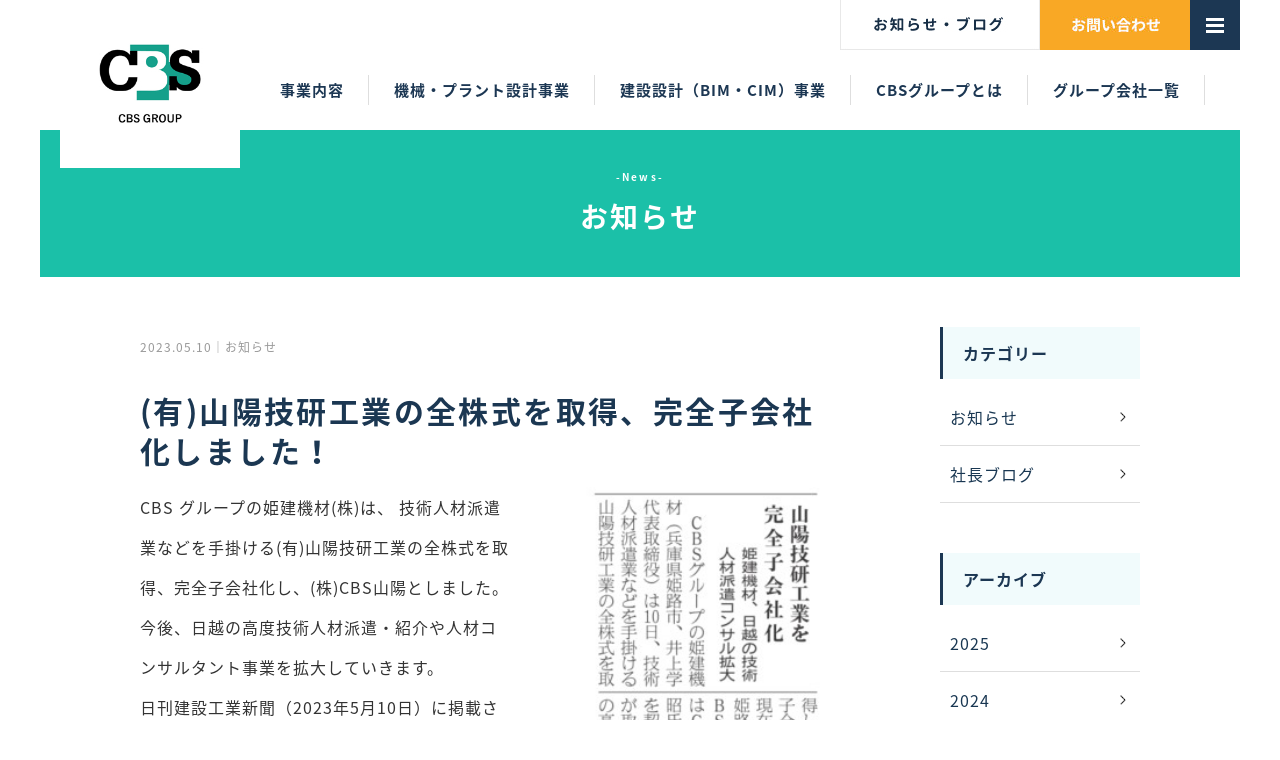

--- FILE ---
content_type: text/html; charset=UTF-8
request_url: https://www.kk-cbs.co.jp/news/2367/
body_size: 6696
content:
<!DOCTYPE html>
<html lang="ja">
<head>
<meta charset="UTF-8">
<meta http-equiv="X-UA-Compatible" content="IE=edge">
<meta name="viewport" content="width=device-width">
<title>(有)山陽技研工業の全株式を取得、完全子会社化しました！ ｜ CBSグループ | 機械設計 プラント設計</title>
<meta name="description" content="CBSグループは建設・機械エンジニアリング分野で30年以上の豊富な経験と実績を持ち、人材育成、蓄積技術の活用、技術開発のグローバル化を中心とした事業活動を展開しています。">
<meta name="keywords" content="設計,キャド,cad,建設,電気,機械,人材,技術,ベトナム,派遣,請負,CBS,グループ">
<link rel="shortcut icon" href="https://www.kk-cbs.co.jp/cbs-wp/wp-content/uploads/favicon.ico">
<link rel="apple-touch-icon" href="https://www.kk-cbs.co.jp/cbs-wp/wp-content/uploads/webclip.png">
<link href="https://fonts.googleapis.com/css?family=Noto+Sans+JP&display=swap" rel="stylesheet">
<link href="https://fonts.googleapis.com/css?family=Sawarabi+Mincho" rel="stylesheet">
<link rel="stylesheet" href="https://maxcdn.bootstrapcdn.com/font-awesome/4.7.0/css/font-awesome.min.css">
<link rel="stylesheet" href="https://www.kk-cbs.co.jp/cbs-wp/wp-content/themes/cbs/style.css">
<link rel="stylesheet" href="https://www.kk-cbs.co.jp/cbs-wp/wp-content/themes/cbs/css/drawer.min.css">
<script src="https://ajax.googleapis.com/ajax/libs/jquery/1.11.3/jquery.min.js"></script>
<link rel='dns-prefetch' href='//s.w.org' />
<link rel="alternate" type="application/rss+xml" title="CBSグループ | 機械設計 プラント設計 &raquo; (有)山陽技研工業の全株式を取得、完全子会社化しました！ のコメントのフィード" href="https://www.kk-cbs.co.jp/news/2367/feed/" />
		<script type="text/javascript">
			window._wpemojiSettings = {"baseUrl":"https:\/\/s.w.org\/images\/core\/emoji\/12.0.0-1\/72x72\/","ext":".png","svgUrl":"https:\/\/s.w.org\/images\/core\/emoji\/12.0.0-1\/svg\/","svgExt":".svg","source":{"concatemoji":"https:\/\/www.kk-cbs.co.jp\/cbs-wp\/wp-includes\/js\/wp-emoji-release.min.js?ver=5.3.20"}};
			!function(e,a,t){var n,r,o,i=a.createElement("canvas"),p=i.getContext&&i.getContext("2d");function s(e,t){var a=String.fromCharCode;p.clearRect(0,0,i.width,i.height),p.fillText(a.apply(this,e),0,0);e=i.toDataURL();return p.clearRect(0,0,i.width,i.height),p.fillText(a.apply(this,t),0,0),e===i.toDataURL()}function c(e){var t=a.createElement("script");t.src=e,t.defer=t.type="text/javascript",a.getElementsByTagName("head")[0].appendChild(t)}for(o=Array("flag","emoji"),t.supports={everything:!0,everythingExceptFlag:!0},r=0;r<o.length;r++)t.supports[o[r]]=function(e){if(!p||!p.fillText)return!1;switch(p.textBaseline="top",p.font="600 32px Arial",e){case"flag":return s([127987,65039,8205,9895,65039],[127987,65039,8203,9895,65039])?!1:!s([55356,56826,55356,56819],[55356,56826,8203,55356,56819])&&!s([55356,57332,56128,56423,56128,56418,56128,56421,56128,56430,56128,56423,56128,56447],[55356,57332,8203,56128,56423,8203,56128,56418,8203,56128,56421,8203,56128,56430,8203,56128,56423,8203,56128,56447]);case"emoji":return!s([55357,56424,55356,57342,8205,55358,56605,8205,55357,56424,55356,57340],[55357,56424,55356,57342,8203,55358,56605,8203,55357,56424,55356,57340])}return!1}(o[r]),t.supports.everything=t.supports.everything&&t.supports[o[r]],"flag"!==o[r]&&(t.supports.everythingExceptFlag=t.supports.everythingExceptFlag&&t.supports[o[r]]);t.supports.everythingExceptFlag=t.supports.everythingExceptFlag&&!t.supports.flag,t.DOMReady=!1,t.readyCallback=function(){t.DOMReady=!0},t.supports.everything||(n=function(){t.readyCallback()},a.addEventListener?(a.addEventListener("DOMContentLoaded",n,!1),e.addEventListener("load",n,!1)):(e.attachEvent("onload",n),a.attachEvent("onreadystatechange",function(){"complete"===a.readyState&&t.readyCallback()})),(n=t.source||{}).concatemoji?c(n.concatemoji):n.wpemoji&&n.twemoji&&(c(n.twemoji),c(n.wpemoji)))}(window,document,window._wpemojiSettings);
		</script>
		<style type="text/css">
img.wp-smiley,
img.emoji {
	display: inline !important;
	border: none !important;
	box-shadow: none !important;
	height: 1em !important;
	width: 1em !important;
	margin: 0 .07em !important;
	vertical-align: -0.1em !important;
	background: none !important;
	padding: 0 !important;
}
</style>
	<link rel='stylesheet' id='wp-block-library-css'  href='https://www.kk-cbs.co.jp/cbs-wp/wp-includes/css/dist/block-library/style.min.css?ver=5.3.20' type='text/css' media='all' />
<link rel='stylesheet' id='cptch_stylesheet-css'  href='https://www.kk-cbs.co.jp/cbs-wp/wp-content/plugins/captcha-bws/css/front_end_style.css?ver=5.0.8' type='text/css' media='all' />
<link rel='stylesheet' id='dashicons-css'  href='https://www.kk-cbs.co.jp/cbs-wp/wp-includes/css/dashicons.min.css?ver=5.3.20' type='text/css' media='all' />
<link rel='stylesheet' id='cptch_desktop_style-css'  href='https://www.kk-cbs.co.jp/cbs-wp/wp-content/plugins/captcha-bws/css/desktop_style.css?ver=5.0.8' type='text/css' media='all' />
<link rel='stylesheet' id='wp-pagenavi-css'  href='https://www.kk-cbs.co.jp/cbs-wp/wp-content/plugins/wp-pagenavi/pagenavi-css.css?ver=2.70' type='text/css' media='all' />
<link rel='https://api.w.org/' href='https://www.kk-cbs.co.jp/wp-json/' />
<link rel="EditURI" type="application/rsd+xml" title="RSD" href="https://www.kk-cbs.co.jp/cbs-wp/xmlrpc.php?rsd" />
<link rel="wlwmanifest" type="application/wlwmanifest+xml" href="https://www.kk-cbs.co.jp/cbs-wp/wp-includes/wlwmanifest.xml" /> 
<link rel='prev' title='『BIM Assy』が、日刊建設工業新聞に掲載されました！' href='https://www.kk-cbs.co.jp/news/2334/' />
<link rel='next' title='『BIM Assy』の 紹介動画を掲載しました！' href='https://www.kk-cbs.co.jp/news/2374/' />
<meta name="generator" content="WordPress 5.3.20" />
<link rel="canonical" href="https://www.kk-cbs.co.jp/news/2367/" />
<link rel='shortlink' href='https://www.kk-cbs.co.jp/?p=2367' />
<link rel="alternate" type="application/json+oembed" href="https://www.kk-cbs.co.jp/wp-json/oembed/1.0/embed?url=https%3A%2F%2Fwww.kk-cbs.co.jp%2Fnews%2F2367%2F" />
<link rel="alternate" type="text/xml+oembed" href="https://www.kk-cbs.co.jp/wp-json/oembed/1.0/embed?url=https%3A%2F%2Fwww.kk-cbs.co.jp%2Fnews%2F2367%2F&#038;format=xml" />



	
<!-- Google t?ag (gtag.js) -->
<script async src="https://www.googletagmanager.com/gtag/js?id=G-1HL7KP2NH3"></script>
<script>
  window.dataLayer = window.dataLayer || [];
  function gtag(){dataLayer.push(arguments);}
  gtag('js', new Date());

  gtag('config', 'G-1HL7KP2NH3');
</script>
	
	
</head>
<body class="post-template-default single single-post postid-2367 single-format-standard">
<div id="header">
  <p class="open-btn"><img src="/cbs-wp/wp-content/uploads/menu.png"></p>
  <p class="head_btn pc"><a href="/contact/"><img src="/cbs-wp/wp-content/uploads/head_btn.jpg"></a></p>
  <p class="head_btn02 pc"><a href="/information/"><img src="/cbs-wp/wp-content/uploads/head_btn02.jpg"></a></p>
  <ul id="dropmenu" class="pc">

    <li><a href="/business/">事業内容</a>
      <ul>
        <li><a href="/business/">事業概要</a></li>
		<li><a href="/business/machine/">機械設計（3D）事業</a></li>
		<li><a href="/business/architectural/">建設設計（BIM・CIM）事業</a></li>
		<li><a href="/business/construction/">ベトナム国内設計施工事業</a></li>
		<li><a href="/business/liaison/">ベトナムの高度技術人材事業</a></li>
		<li><a href="/business/rental/">建設仮設機材レンタル事業</a></li>
		<li><a href="/business/education/">ベトナム教育事業</a></li>
      </ul>
    </li>
    <li><a href="/business/machine/">機械・プラント設計事業</a>
    </li>
    <li><a href="/business/architectural/">建設設計（BIM・CIM）事業</a>
    </li>
    <li><a href="/group/">CBSグループとは</a>
      <ul>
        <li><a href="/group/">CBSグループとは</a></li>
        <li><a href="/group/philosophy/">理念・沿革</a></li>
        <li><a href="/group/organization/">組織体制</a></li>
        <li><a href="/group/member/">ADVISORY MEMBERS</a></li>
		<li><a href="/group/strengths/">CBSグループの強み</a>
      </ul>
    </li>
    <li><a href="#">グループ会社一覧</a>
      <ul>
        <li><a href="/himeken/">姫建機材株式会社</a></li>
		<li><a href="/cbs-japan/">株式会社CBS（CBSジャパン）</a></li>
		<li><a href="/cbs-vietnam/">株式会社CBSベトナム</a>
        <li><a href="/cielolab/">株式会社シー・ラボ</a></li>
        <li><a href="/yamase/">ヤマセエンジニアリング株式会社</a></li>
		<li><a href="/cbs-sanyo/">株式会社CBS山陽</a></li>
		<li><a href="/pixel/">株式会社Pixel</a></li>
      </ul>
    </li>
  </ul>
	<p class="head_logo"><a href="https://www.kk-cbs.co.jp/"><img src="/cbs-wp/wp-content/uploads/head_logo.jpg"></a></p>
</div>
<div class="drawer drawer--right">
	<nav class="drawer-nav" role="navigation">
	  <p class="close-btn"><a class="close-link" href="#"><img src="/cbs-wp/wp-content/uploads/close.png"></a></p>
	  <ul class="drawer-menu">
		<li><a class="drawer-menu-item" href="https://www.kk-cbs.co.jp/">HOME</a></li>
		<li><a class="drawer-menu-item" href="/business/">事業概要</a></li>
		<li><a class="drawer-menu-item" href="/business/machine/">機械設計（3D）・プラント設計事業</a></li>
		<li><a class="drawer-menu-item" href="/business/architectural/">建設設計（BIM・CIM）事業</a></li>
		<li><a class="drawer-menu-item" href="/business/construction/">ベトナム国内設計施工事業</a></li>
		<li><a class="drawer-menu-item" href="/business/liaison/">ベトナムコンサルティング事業</a></li>
		<li style="margin-bottom:16px"><a class="drawer-menu-item" href="/business/education/">ベトナム教育事業</a></li>
		<li><a class="drawer-menu-item" href="/business/rental/">建設仮設機材レンタル事業</a></li>
		  
		<li><a class="drawer-menu-item" href="/group/">CBSグループとは</a></li>
		<li style="margin-bottom:16px"><a class="drawer-menu-item" href="/group/strengths/">CBSグループの強み</a></li>

		<li><a class="drawer-menu-item" href="/himeken/">姫建機材株式会社</a></li>
		<li><a class="drawer-menu-item" href="/cbs-japan/">株式会社CBS（CBSジャパン）</a></li>
		<li><a class="drawer-menu-item" href="/cbs-vietnam/">株式会社CBSベトナム</a></li>
		<li><a class="drawer-menu-item" href="/cielolab/">株式会社シ－・ラボ</a></li>
		<li><a class="drawer-menu-item" href="/yamase/">ヤマセエンジニアリング株式会社</a></li>
		<li><a class="drawer-menu-item" href="/cbs-sanyo/">株式会社CBS山陽</a></li>
		<li style="margin-bottom:16px"><a class="drawer-menu-item" href="/pixel/" >株式会社Pixel</a></li>
		  
		<li><a class="drawer-menu-item" href="/contact/">お問い合わせ</a></li>
		<li><a class="drawer-menu-item" href="/information/">お知らせ・ブログ</a></li>
		<li><a class="drawer-menu-item" href="/policy/">プライバシーポリシー</a></li>
		<li><a class="drawer-menu-item close-link" href="#">×閉じる</a></li>
	  </ul>
	</nav>
</div><!--ここからタイトルエリア-->

<div id="title_area">
	<h2><span>-News-</span><br>
		お知らせ</h2>
</div>
<!--ここまでタイトルエリア--> 

<!--ここからメインエリア-->
<div id="area_main01">
	<div class="contents"> 
		<!--ここからお知らせメイン-->
		<div class="news_main">
			<div class="news_kiji">
								<p class="news_day">2023.05.10｜お知らせ</p>
				<h3>(有)山陽技研工業の全株式を取得、完全子会社化しました！</h3>
																	<p class="magazine_pic">
						<img width="252" height="858" src="https://www.kk-cbs.co.jp/cbs-wp/wp-content/uploads/アイキャッチCBS山陽記事.jpg" class="attachment-large size-large wp-post-image" alt="" srcset="https://www.kk-cbs.co.jp/cbs-wp/wp-content/uploads/アイキャッチCBS山陽記事.jpg 252w, https://www.kk-cbs.co.jp/cbs-wp/wp-content/uploads/アイキャッチCBS山陽記事-88x300.jpg 88w" sizes="(max-width: 252px) 100vw, 252px" />						</p>
															<div class="text01">
					<p>CBS グループの姫建機材(株)は、 技術人材派遣業などを手掛ける(有)山陽技研工業の全株式を取得、完全子会社化し、(株)CBS山陽としました。<br />
今後、日越の高度技術人材派遣・紹介や人材コンサルタント事業を拡大していきます。</p>
<p>日刊建設工業新聞（2023年5月10日）に掲載されました。</p>
<p><a href="https://www.kk-cbs.co.jp/cbs-wp/wp-content/uploads/CBS山陽IR（最終）.pdf" target="_blank" rel="noopener noreferrer">※ 発表内容はこちらです。</a></p>				</div>
								<p class="news_btn"><a href="https://www.kk-cbs.co.jp/cbs-wp/wp-content/uploads/日刊建設工業新聞_OK0000023051000301_08-1.pdf" target="_blank">PDFはこちら</a></p>
											</div>
			<ul class="pager">
				<li><a href="https://www.kk-cbs.co.jp/news/2334/" rel="prev">前の記事へ</a></li>
				<li><a href="https://www.kk-cbs.co.jp/news/2374/" rel="next">次の記事へ</a></li>
			</ul>
		</div>
		<!--ここまでお知らせメイン-->
		<!--ここからお知らせサイド-->
<div class="news_side">
	<p class="news_text01">カテゴリー</p>
	<ul class="news_menu">
		<li><a href="/information/">お知らせ</a></li>
		<li><a href="/blog/">社長ブログ</a></li>
	</ul>
	<p class="news_text01">アーカイブ</p>
	<ul class="news_menu">
			<li><a href='https://www.kk-cbs.co.jp/date/2025/'>2025</a></li>
	<li><a href='https://www.kk-cbs.co.jp/date/2024/'>2024</a></li>
	<li><a href='https://www.kk-cbs.co.jp/date/2023/'>2023</a></li>
	<li><a href='https://www.kk-cbs.co.jp/date/2022/'>2022</a></li>
	<li><a href='https://www.kk-cbs.co.jp/date/2021/'>2021</a></li>
	<li><a href='https://www.kk-cbs.co.jp/date/2020/'>2020</a></li>
	<li><a href='https://www.kk-cbs.co.jp/date/2019/'>2019</a></li>
	<li><a href='https://www.kk-cbs.co.jp/date/2018/'>2018</a></li>
	<li><a href='https://www.kk-cbs.co.jp/date/2017/'>2017</a></li>
	<li><a href='https://www.kk-cbs.co.jp/date/2016/'>2016</a></li>
	<li><a href='https://www.kk-cbs.co.jp/date/2015/'>2015</a></li>
	<li><a href='https://www.kk-cbs.co.jp/date/2014/'>2014</a></li>
	<li><a href='https://www.kk-cbs.co.jp/date/2013/'>2013</a></li>
	<li><a href='https://www.kk-cbs.co.jp/date/2012/'>2012</a></li>
	</ul>
	<p class="news_text01">最新記事</p>
			<div class="news_menu02">
		<a href="https://www.kk-cbs.co.jp/news/2737/"></a>
												<p class="news_menu02_day">2025.07.22｜お知らせ</p>
		<p class="news_menu02_text">2025年 ひょうごのキャリアフェア inベトナム @ホーチミン市工科大学</p>
	</div>
		<div class="news_menu02">
		<a href="https://www.kk-cbs.co.jp/news/2727/"></a>
												<p class="news_menu02_day">2025.07.22｜お知らせ</p>
		<p class="news_menu02_text">ホーチミン市工科大学キャリアフェア2025年 のご案内</p>
	</div>
		<div class="news_menu02">
		<a href="https://www.kk-cbs.co.jp/news/2511/"></a>
												<p class="news_menu02_day">2024.10.04｜お知らせ</p>
		<p class="news_menu02_text">ホーチミン市工科大学 キャリアフェア 2024年が開催されました！</p>
	</div>
		<div class="news_menu02">
		<a href="https://www.kk-cbs.co.jp/news/2497/"></a>
								<p class="news_menu02_pic">
			<img width="150" height="150" src="https://www.kk-cbs.co.jp/cbs-wp/wp-content/uploads/kanban500x360-150x150.jpg" class="attachment-thumbnail size-thumbnail wp-post-image" alt="" />			</p>
							<p class="news_menu02_day">2024.06.19｜お知らせ</p>
		<p class="news_menu02_text">ホーチミン市工科大学 キャリアフェア 2024年 のご案内です！</p>
	</div>
		<div class="news_menu02">
		<a href="https://www.kk-cbs.co.jp/news/2489/"></a>
								<p class="magazine_menu02_pic">
			<img width="1024" height="600" src="https://www.kk-cbs.co.jp/cbs-wp/wp-content/uploads/神戸新聞記事-1024x600.png" class="attachment-large size-large wp-post-image" alt="" srcset="https://www.kk-cbs.co.jp/cbs-wp/wp-content/uploads/神戸新聞記事-1024x600.png 1024w, https://www.kk-cbs.co.jp/cbs-wp/wp-content/uploads/神戸新聞記事-300x176.png 300w, https://www.kk-cbs.co.jp/cbs-wp/wp-content/uploads/神戸新聞記事-768x450.png 768w, https://www.kk-cbs.co.jp/cbs-wp/wp-content/uploads/神戸新聞記事.png 1399w" sizes="(max-width: 1024px) 100vw, 1024px" />			</p>
							<p class="news_menu02_day">2024.02.22｜お知らせ</p>
		<p class="news_menu02_text">神戸新聞「次の一手」に井上社長のインタビューが掲載されました！</p>
	</div>
	</div>
<!--ここまでお知らせサイド--> 	</div>
</div>
<!--ここまでメインエリア-->
<footer>
<div id="footer">
  <div class="contents">
    <p class="f_logo"><img src="/cbs-wp/wp-content/uploads/foot_logo.jpg"></p>
    <p class="f_menu"><a href="/group/">CBSグループとは</a><a href="/business/">事業概要</a><a href="/strengths/">CBSグループの強み</a><a href="/business/machine/">機械設計（3D）</a><a href="/business/architectural/">建設設計（BIM）</a><a href="/business/construction/">ベトナム国内設計施工</a><br>
      <a href="/business/liaison/">ベトナムコンサルティング</a><a href="/business/rental/">建設仮設機材レンタル</a><a href="/business/education/">ベトナム教育事業</a><br>
      <a href="/himeken/">姫建機材株式会社</a><a href="/cbs-japan/">CBSジャパン</a><a href="/cbs-vietnam/">CBSベトナム</a><a href="/cielolab/">シ－・ラボ</a><a href="/yamase/">ヤマセエンジニアリング</a><br>
      <a href="/contact/">お問い合わせ</a><a href="/information/">お知らせ・ブログ</a><a href="/policy/">プライバシーポリシー</a></p>
    <p class="f_cp">Copyright &copy; CBS Group. All Rights Reserved.</p>
  </div>
</div>
</footer>
<script type="text/javascript" src="https://www.kk-cbs.co.jp/cbs-wp/wp-content/themes/cbs/js/script.js"></script>
<script type="text/javascript" src="https://www.kk-cbs.co.jp/cbs-wp/wp-content/themes/cbs/js/iscroll.min.js"></script>
<script type="text/javascript" src="https://www.kk-cbs.co.jp/cbs-wp/wp-content/themes/cbs/js/drawer.min.js"></script>
<script type="text/javascript" src="https://www.kk-cbs.co.jp/cbs-wp/wp-content/themes/cbs/js/jquery.rwdImageMaps.min.js"></script>
<script type="text/javascript" src="https://www.kk-cbs.co.jp/cbs-wp/wp-content/themes/cbs/js/main.js"></script> 


<script type='text/javascript' src='https://www.kk-cbs.co.jp/cbs-wp/wp-includes/js/wp-embed.min.js?ver=5.3.20'></script>
</body>
</html>

--- FILE ---
content_type: text/css
request_url: https://www.kk-cbs.co.jp/cbs-wp/wp-content/themes/cbs/style.css
body_size: 10594
content:
@charset "utf-8";
/*
Theme Name:CBSグループ
Author:informsystem
Description:CBSグループサイトのテーマです。
Version:1.0
*/
@import url("wp-native-style.css");
@import url(//fonts.googleapis.com/earlyaccess/notosansjapanese.css);
/*-------------------------------------------------

common

-------------------------------------------------*/
* {
	margin: 0px;
	padding: 0px;
}
body {
	font-family: 'Noto Sans Japanese', メイリオ, Meiryo, 'ヒラギノ角ゴ Pro W3', 'Hiragino Kaku Gothic Pro', 'Malgun Gothic', 'Yoon Gothic', Osaka, 'ＭＳ Ｐゴシック', 'MS PGothic', sans-serif;
	font-size:16px;
	color:#333;
	letter-spacing:1px;
	line-height:2.5em;
}
em {
	text-decoration:underline;
	font-style:inherit;
	font-weight:bold;
}
strong {
	font-weight:bold;
}
img {
	border:0;
}
ul {
	list-style:none outside;
}
a {
	border:0;
	color:#69F;
	text-decoration:underline;
}
a:hover {
	color:#666;
	text-decoration:underline;
}
a:hover img {
	opacity:0.8;
	filter:Alpha(opacity=50);
}
.disp_n {
	display:none;
}
.pc {
	display:block;
}
.smp, .sp {
	display:none;
}
.center{
	text-align:center;
}
.pic_r {
	float:right;
	overflow:hidden;
	margin:0px 0px 40px 40px;
}
.pic_r img {
	width:300px;
}
.pic_r02 {
	float:right;
	overflow:hidden;
	margin:0px 0px 40px 20px;
}
.pic_r02 img {
	width:300px;
}
.pic_c {
	color:#1C3753;
	font-size:12px;
	line-height:2.5em;
	text-align:center;
	margin:0px 0px 30px 0px;
}
.pic_c img {
	width:900px;
}
.red{
	color:#FF0000;
}
.min {
	font-family: "Sawarabi Mincho";
	letter-spacing: 2px;
}
sup{
	font-size:0.5em;
}
h2{
	text-align:center;
	color:#FFF;
	font-size:28px;
	font-weight:bold;
	letter-spacing: 0.08em;
}
h2 span{
	font-size:10px;
}
h3 {
	font-size:30px;
	letter-spacing:3px;
	color:#1B3752;
	background-image:url(https://www.kk-cbs.co.jp/cbs-wp/wp-content/uploads/icon_line02.png);
	background-repeat:no-repeat;
	background-position:bottom left;
	padding:0px 0px 20px 0px;
	margin:0px 0px 40px 0px;
}
h3 span{
	font-size:10px;
	letter-spacing: 0.08em;
}
h3 a{
	color:#1B3752;
	text-decoration:none;
}
h3 a:hover{
	text-decoration:none;
}
h4 {
	clear:both;
	font-size:20px;
	letter-spacing: 0.08em;
	background: linear-gradient(-135deg, #FFF, #E5F6F7);
	border-left:#1AB9A2 4px solid;
	padding:10px 20px 10px 25px;
	margin:0px 0px 30px 0px;
}
h5 {
	font-size:20px;
	letter-spacing: 0.08em;
	background: linear-gradient(-135deg, #FFF, #E5F6F7);
	border-left:#1AB9A2 4px solid;
	padding:10px 20px 10px 25px;
	margin:0px 0px 30px 0px;
}
h6{
	clear:both;
	color:#1B3752;
	font-size:20px;
	font-weight:bold;
	letter-spacing: 2px;
	border-left:#1C3753 3px solid;
	margin:0px 0px 20px 0px;
	padding:0px 0px 0px 20px;
}
.fadein {
	opacity: 0;
	-webkit-transition: all 1s;
	-moz-transition: all 1s;
	-o-transition: all 1s;
	-ms-transition: all 1s;
	transition: all 1s;
}
.fadein.scrollin {
	opacity: 1;
	transform: translateY(-30px);
}
@media screen and (max-width:767px) {
body {
	font-size:14px;
	letter-spacing:0px;
	line-height:2em;
}
.pc {
	display:none;
}
.smp {
	display:block;
}
.pic_r{
	margin:0px 0px 15px 15px;
}
.pic_r img{
	width:150px;
}
.pic_r02 {
	margin:0px 0px 30px 20px;
}
.pic_r02 img {
	width:150px;
}
.pic_c{
	margin:0px 0px 20px 0px;
}
.pic_c img{
	width:100%;
}
h2{
	font-size:18px;
	letter-spacing: 2px;
}
h2 span{
	letter-spacing:0px;
}
h3 {
	font-size:18px;
	letter-spacing:2px;
}
h3 span{
	letter-spacing: 1px;
}
h4 {
	font-size:16px;
	letter-spacing: 1px;
	padding:10px 10px 10px 20px;
}
h5 {
	font-size:14px;
	letter-spacing: 1px;
	padding:10px 10px 10px 20px;
}
h6 {
	font-size:15px;
	letter-spacing: 1px;
}
}
/*-------------------------------------------------

header

-------------------------------------------------*/
#header {
	position:relative;
	width:1200px;
	height:130px;
	z-index:999;
	margin:0 auto;
}
.open-btn{
	position:absolute;
	right: 50px;
	top: 0px;
	cursor:pointer;
	z-index:999;
}
.open-btn img{
	position:fixed;
}
.head_logo{
	position:absolute;
	left: 20px;
	top: 0px;
	z-index:999;
}
.head_logo img {
	width:180px;
}
.head_btn {
	position:absolute;
	right: 50px;
	top: 0px;
}
.head_btn img {
	width:150px;
}
.head_btn02 {
	position:absolute;
	right: 200px;
	top: 0px;
}
.head_btn img {
	width:150px;
}
.head_menu {
	position:absolute;
	right: 5px;
	top: 70px;
}
.head_menu li {
	float:left;
	text-align:center;
	font-size:15px;
	font-weight:bold;
	letter-spacing: 1px;
	padding:0px 15px 0px 15px;
	border-right:#DEDEDE 1px solid;
}
.head_menu li:last-child {
	border-right:none;
}
.head_menu li a {
	color:#172F46;
	text-decoration:none;
	position: relative;
	display: inline-block;
	text-decoration: none;
}
.head_menu li a:hover {
	color:#333;
}
.head_menu li a::after {
	position: absolute;
	bottom: -20px;
	left: 0;
	content: '';
	width: 100%;
	height: 3px;
	background: #1BC0A8;
	transform: scale(0, 1);
	transform-origin: left top;
	transition: transform .3s;
}
.head_menu li a:hover::after {
	transform: scale(1, 1);
}
@media screen and (max-width:767px) {
#header {
	width:100%;
	height:50px;
}
.head_logo{
	left: 10px;
}
.head_logo img{
	width:90px;
}
.head_btn{
	display:none;
}
.head_btn02{
	display:none;
}
.head_menu {
	display:none;
}
}
/*-------------------------------------------------

footer

-------------------------------------------------*/
#footer {
	text-align:center;
	padding:20px 0px;
}
#footer .f_logo {
	margin:0px 0px 10px 0px;
}
#footer .f_logo img {
	width:150px;
}
#footer .f_menu {
	font-size:12px;
	line-height:3em;
	margin:0px 0px 50px 0px;
}
#footer .f_menu a {
	color:#333;
	text-decoration:none;
	margin:0px 15px;
}
#footer .f_cp {
	font-size:10px;
}
@media screen and (max-width:767px) {
#footer {
	padding:50px 0px;
}
#footer .f_logo {
	margin:0px 0px 30px 0px;
}
#footer .f_logo img {
	width:100px;
}
#footer .f_menu {
	font-size:10px;
}
#footer .f_menu a {
	margin:0px 8px;
}
}
/*-------------------------------------------------

main img

-------------------------------------------------*/
#main_img{
	width:1200px;
	height:500px;
	background-image:url(https://www.kk-cbs.co.jp/cbs-wp/wp-content/uploads/mainimg_bg.jpg);
	background-repeat:no-repeat;
	background-size:100% 100%;
	margin:0 auto;
}
#main_img .contents{
	position:relative;
	width:1200px;
	max-width: 1200px;
	height:500px;
	margin:0 auto;
}
#main_img .pic{
	position:absolute;
	width:550px;
	right: 0px;
	top: 80px;
}
#main_img .pic img{
	width:100%;
}
#main_img .text{
	position:absolute;
	width:450px;
	left: 90px;
	top: 100px;
}
.main_img_text01{
	color:#FFF;
	font-size:31px;
	font-weight:bold;
	line-height:1.4em;
	letter-spacing:3px;
	background-image:url(https://www.kk-cbs.co.jp/cbs-wp/wp-content/uploads/icon_line.png);
	background-repeat:no-repeat;
	background-position:bottom left;
	padding:0px 0px 20px 0px;
	margin:0px 0px 30px 0px;
}
.main_img_text01 span{
	color:#FFF;
	font-size:10px;
	letter-spacing: 0.08em;
}
.main_img_text03{
	color:#FFF;
	font-size:15px;
}
.block-revealer__element {
    position: absolute;
    top: 0;
    left: 0;
    width: 100%;
    height: 100%;
    background: #000;
    pointer-events: none;
    opacity: 0;
}
@media screen and (max-width:767px) {
#main_img{
	width:100%;
	height:420px;
	background-size:100% 100%;
}
#main_img .contents{
	width:100%;
	height:420px;
}
#main_img .pic{
	width: auto;
	top: 190px;
}
#main_img .pic img{
	width:300px;
}
#main_img .text{
	width:75%;
	left: 30px;
	top: 60px;
}
.main_img_text01{
	font-size:17px;
}
.main_img_text03{
	display:none;
}
}
/*-------------------------------------------------

main

-------------------------------------------------*/
#main {
	width:100%;
	padding:100px 0px;
}
#area_news{
	padding:30px 0px 30px 0px;
}
#area_news table th{
	width:220px;
	font-weight:normal;
	white-space:nowrap;
	padding:0px 0px 5px 0px;
}
#area_news table td{
	padding:0px 0px 5px 0px;
}
.news_day{
	font-size:12px;
	color:#CCC;
}
.news_icon01{
	font-size:12px;
	color:#FFF;
	background-color:#1AB9A2;
	margin:0 0 0 2em;
	padding:3px 10px;
}
.news_icon02{
	font-size:12px;
	color:#FFF;
	background-color:#1C3753;
	margin:0 0 0 2em;
	padding:3px 10px;
}
#area_pk{
	color:#193752;
	font-size:12px;
	padding:15px 0px 0px 0px;
}
#area_pk a{
	color:#193752;
	text-decoration:none;
}
#area_top{
	width:1200px;
	background-image:url(https://www.kk-cbs.co.jp/cbs-wp/wp-content/uploads/top_bg01.jpg);
	background-repeat: no-repeat;
	background-position:top right;
	background-color:#F1FBFC;
	padding:50px 0px 50px 0px;
	margin:0 auto;
}
#area_top .contents{
	width:1000px;
	margin:0 auto;
}
#area_main01{
	width:1200px;
	margin:0 auto;
	padding:50px 0px 50px 0px;
}
.page-template-page-information #area_main01 .contents:after,
.archive #area_main01 .contents:after,
.single #area_main01 .contents:after{
	display:block;
	content:"";
	clear:both;	
}
#area_main02{
	width:1200px;
	margin:0 auto;
	background-color:#F1FBFC;
	padding:50px 0px 50px 0px;
}
#area_main02 .contents{
	width:1000px;
	margin:0 auto;
}
#area_main03{
	width:1200px;
	background-image:url(https://www.kk-cbs.co.jp/cbs-wp/wp-content/uploads/area_bg03.jpg);
	background-repeat:repeat-x;	
	padding:150px 0px 50px 0px;
	margin:0 auto;
}
.contents {
	width:1050px;
	margin:0 auto;
}
.contents02 {
	width:1100px;
	background-color:#FFF;
	box-sizing: border-box;
	margin:0 auto;
	padding:50px 50px;
	box-shadow: 0 0 10px #E7E7E7;
}
.contents03 {
	width:1100px;
	background-color:#FFF;
	box-sizing: border-box;
	margin:0 auto;
	padding:50px 50px;
	box-shadow: 0 0 10px #E7E7E7;
}
.main_bg {
	width:100%;
	background-color:#F5F5F5;
	padding:50px 0px 50px 0px;
}
.text01 {
	margin:0px 0px 50px 0px;
}
.title02{
	font-size:16px;
	font-weight:bold;
	letter-spacing: 2px;
	margin:0px 0px 0px 0px;
}
.img01{
	text-align:center;
	margin:0px 0px 30px 0px;
}
.img01 img{
	width:90%;
}
.img02{
	text-align:center;
	margin:0px 0px 30px 0px;
}
.img02 img{
	max-width: 700px;
	width:100%;
}
.img03{
	text-align:center;
	margin:0px 0px 30px 0px;
}
.img03 img{
	width:800px;
}
.img04{
	text-align:center;
	margin:0px 0px 30px 0px;
}
.img04 img{
	max-width: 900px;
	width:100%;
}
.img05{
	text-align:center;
	margin:0px 0px 30px 0px;
}
.img05 img{
	width:100%;
}
.line {
	border-bottom:#DEDEDE 1px dashed;
	margin:30px 0px;
}
.table01 {
	width:100%;
	font-size:14px;
	border-collapse: collapse;
	margin:0px 0px 30px 0px;
}
.table01 th {
	background-color:#F9F9F9;
	font-weight:normal;
	border-bottom:#DEDEDE 1px dashed;
	padding:10px 20px;
}
.table01 td {
	border-bottom:#DEDEDE 1px dashed;
	padding:10px 20px;
}
.table02 {
	width:100%;
	font-size:14px;
	line-height:2em;
	border-collapse: collapse;
	margin:0px 0px 30px 0px;
}
.table02 th {
	width:200px;
	border-bottom:#DEDEDE 1px dashed;
	padding:30px 20px;
}
.table02 td {
	border-bottom:#DEDEDE 1px dashed;
	padding:30px 20px;
}
.table02 img {
	width:200px;
}
.table03 {
	width:100%;
	font-size:16px;
	line-height:1.6em;
	border-collapse: collapse;
	margin:0px 0px 30px 0px;
}
.table03 th {
	width:200px;
	border-bottom:#DEDEDE 1px dashed;
	padding:30px 20px;
}
.table03 td {
	border-bottom:#DEDEDE 1px dashed;
	padding:30px 20px;
}
.table04 {
	width:100%;
	font-size:15px;
	line-height:1.6em;
	border-collapse: collapse;
	margin:0px 0px 30px 0px;
}
.table04 th {
	width:250px;
	background-color:#D1EFF9;
	border-bottom:#FFF 1px dashed;
	padding:30px 20px;
}
.table04 td {
	background-color:#FFF;
	border-bottom:#DEDEDE 1px dashed;
	padding:30px 20px;
}
.news_text01{
	line-height:2em;
	margin:0px 0px 0px 0px;
}
.news_text01 span{
	font-size:12px;
	color:#CCC;
}
.news_text01 a{
	color:#1C3753;
}
.news_text02{
	line-height:2.2em;
	margin:0px 0px 0px 0px;
}
.news_text02 a{
	color:#1C3753;
}
.top_co {
	display: flex;
	flex-wrap: wrap;
	justify-content: flex-start;
	width: 100%;
	margin:0px 0px 50px 0px;
	gap: 10px 0;
}
.top_co li{
	position: relative;
	width:19%;
	text-align:center;
	list-style: none;
	box-sizing: border-box;
	background-image:url(https://www.kk-cbs.co.jp/cbs-wp/wp-content/uploads/icon01.png);
	background-repeat:no-repeat;
	background-position:95% 95%;
	background-color:#FFF;
	box-shadow: 0 0 3px #EFEFEF;
	margin:0px 5px 0px 5px;
	padding:0px 0px 30px 0px;
}
.top_co img{
	width:100%;
	border-bottom:#1C3753 5px solid;
	margin:0px 0px 5px 0px;
}
.top_co li div{
	margin:0px 15px 15px 15px;
}
.top_co a {
    position: absolute;
    top: 0;
    left: 0;
    width: 100%;
    height: 100%;
    text-indent:-999px;
}
.top_co_text01{
	color:#1C3753;
	font-size:16px;
	font-weight:bold;
	line-height:1.6em;
	margin:0px 0px 15px 0px;
}
.top_co_text01 span{
	font-size:10px;
}
.top_co_text02{
	font-size:12px;
	line-height:1.6em;
	text-align:left;
	padding:0px 5px;
}
.top_biz {
	display: flex;
	flex-wrap: wrap;
	justify-content: center;
	width: 100%;
}
.top_biz li{
	position: relative;
	width:31%;
	text-align:center;
	list-style: none;
	box-sizing: border-box;
	background-color:#FFF;
	background-image:url(https://www.kk-cbs.co.jp/cbs-wp/wp-content/uploads/icon01.png);
	background-repeat:no-repeat;
	background-position:95% 95%;
	box-shadow: 0 0 3px #DEDEDE;
	margin:0 10px 30px 10px;
}
.top_biz img{
	width:100%;
	border-bottom:#1C3753 5px solid;
	margin:0px 0px 10px 0px;
}
.top_biz li div{
	margin:0px 20px 50px 20px;
}
.top_biz a {
    position: absolute;
    top: 0;
    left: 0;
    width: 100%;
    height: 100%;
    text-indent:-999px;
}
.top_biz_text01{
	color:#1C3753;
	font-size:16px;
	font-weight:bold;
	line-height:1.6em;
	margin:0px 0px 15px 0px;
}
.top_biz_text01 span{
	font-size:10px;
}
.top_biz_text02{
	font-size:12px;
	line-height:1.6em;
	text-align:left;
}
.top_point {
	display: flex;
	flex-wrap: wrap;
	width: 100%;
	margin:0px 0px 30px 0px;
}
.top_point li{
	width:31%;
	text-align:center;
	list-style: none;
	box-sizing: border-box;
	background-color:#FFF;
	border:#E8E8E8 1px solid;
	margin:0 10px 30px 10px;
}
.top_point li div{
	margin:30px 20px 50px 20px;
}
.top_point_img01{
	margin:0px 0px 10px 0px;
}
.top_point_text01{
	font-size:15px;
	background-image:url(https://www.kk-cbs.co.jp/cbs-wp/wp-content/uploads/icon_line.png);
	background-repeat:no-repeat;
	background-position:bottom center;
	padding:0px 0px 15px 0px;
	margin:0px 0px 20px 0px;
}
.top_point_text02{
	font-size:12px;
	line-height:1.6em;
}
.top_bg {
    min-height:250px;
    background-position: center top;
    background-repeat: no-repeat;
    background-attachment: fixed;
    background-size: cover;    
}
.top_bg.bg01 {
    background-image: url(https://www.kk-cbs.co.jp/cbs-wp/wp-content/uploads/foot_bg01.jpg);
}
.btn_list{
	overflow:hidden;
}
.btn_list li {
	float:left;
	width:25%;
    background-color: #000;
	margin:0px 10px 0px 0px;
	padding:15px 30px;
    color: #fff !important;
    background-size: 200% 100%;	
    background-image: -webkit-linear-gradient(left, transparent 50%, rgba(81, 192, 192, 1) 50%);	
    background-image: linear-gradient(to right, transparent 50%, rgba(81, 192, 192, 1) 50%);
    -webkit-transition: background-position .3s cubic-bezier(0, 0, 0, 1) .1s, color .5s ease 0s, background-color .5s ease;
    transition: background-position .3s cubic-bezier(0, 0, 0, 1) .1s, color .5s ease 0s, background-color .5s ease;
}
.btn_list li a {
	color:#FFF;
	font-size:14px;
	text-decoration:none;
}
.btn_list li:hover {
    background-position: -100% 100%;
}
.btn_list02 {
	display: flex;
	flex-wrap: wrap;
	justify-content: center;
	width: 100%;
	font-size:15px;
	font-weight:bold;
	margin:0px 0px 30px 0px;
}
.btn_list02 li{
	position: relative;
	width:30%;
	list-style: none;
	box-sizing: border-box;
	color:#1C3753;
	background-image:url(https://www.kk-cbs.co.jp/cbs-wp/wp-content/uploads/icon01.png);
    background-position:center left;
    background-repeat:no-repeat;
	border-bottom:#DEDEDE 1px solid;
	padding:20px 20px 20px 30px;
	margin:0px 10px 0px 10px;
}
.btn_list02 li a{
	text-decoration:none;
	position: absolute;
    top: 0;
    left: 0;
    width: 100%;
    height: 100%;
    text-indent:-999px;
}
.btn_list03 {
	display: flex;
	flex-wrap: wrap;
	width: 100%;
	font-size:15px;
	font-weight:bold;
	margin:0px 0px 30px 0px;
}
.btn_list03 li{
	position: relative;
	width:30%;
	list-style: none;
	box-sizing: border-box;
	color:#1C3753;
	background-image:url(https://www.kk-cbs.co.jp/cbs-wp/wp-content/uploads/icon01.png);
    background-position:center left;
    background-repeat:no-repeat;
	border-bottom:#DEDEDE 1px solid;
	padding:20px 20px 20px 30px;
	margin:0px 10px 0px 10px;
}
.btn_list03 li a{
	text-decoration:none;
	position: absolute;
    top: 0;
    left: 0;
    width: 100%;
    height: 100%;
    text-indent:-999px;
}
.top_member {
	display: flex;
    flex-wrap: wrap;
    justify-content: flex-start;
	line-height:0;
}
.top_member li img{
	width:275px;
	
}
#title_area{
	width:1200px;
	background-color:#1BC0A8;
	padding:20px 0px 40px 0px;
	margin:0 auto;
}
.title_menu{
	width:1200px;
	background: #F1FBFC;
	box-sizing: border-box;
	padding:15px 0px 15px 0px;
	margin:0 auto;
}
.title_menu ul{
	display: flex;
	width: 100%;
}
.title_menu ul li{
	text-align:center;
	list-style: none;
	flex-grow: 1;
	box-sizing: border-box;
	border-right:#B0C7D0 1px solid;
	padding:0;
}
.title_menu ul li:last-child {
	border-right:none;
}
.title_menu ul li a{
	color:#1C3753;
	font-size:15px;
	font-weight:bold;
	text-decoration:none;
	letter-spacing: 2px;
	position: relative;
	display: inline-block;
}
.title_menu ul li a::after {
	position: absolute;
	bottom: -15px;
	left: 0;
	content: '';
	width: 100%;
	height: 3px;
	background: #1BC0A8;
	transform: scale(0, 1);
	transform-origin: left top;
	transition: transform .3s;
}
.title_menu ul li a:hover::after {
	transform: scale(1, 1);
}
.area_img{
	margin:0px 0px 50px 0px;
}
.area_img img{
	width:100%;
}
.area_img02 {
	display: flex;
	flex-wrap: wrap;
	justify-content: center;
	width: 100%;
	color:#1C3753;
	font-size:12px;
	line-height:2.5em;
	margin:0px 0px 30px 0px;
}
.area_img02 li{
	width:22%;
	text-align:center;
	list-style: none;
	box-sizing: border-box;
	margin:0px 5px 0px 5px;
}
.area_img02 img{
	width:100%;
	border-bottom:#1C3753 5px solid;
}
.area_img03 {
	display: flex;
	flex-wrap: wrap;
	justify-content: center;
	width: 100%;
	color:#999;
	font-size:12px;
	margin:0px 0px 30px 0px;
}
.area_img03 li{
	width:24%;
	text-align:center;
	list-style: none;
	box-sizing: border-box;
	background-color:#FFF;
	margin:0px 1px 0px 0px;
}
.area_img03 img{
	width:100%;
}
.group_area01{
	position:relative;	
	margin:0px 0px 120px 0px;
}
.group_area02{
	background-color:#F1FBFC;
	width:70%;
	box-sizing: border-box;
	padding:60px 160px 60px 60px;
}
.group_img{
	width:40%;
	position:absolute;
	right: 0px;
	top: 50px;
}
.group_img img{
	width:100%;
}
.group_img_smp{
	display:none;
}
.group_text01{
	color:#193752;
	font-size:30px;
	font-weight:bold;
	line-height:1.6em;
	margin:0px 0px 20px 0px;
}
.group_text02{
	color:#193752;
	font-weight:bold;
	text-align:right;
	margin:0px 0px 30px 0px;
}
.group_text03{
	font-size:14px;
}
.news_main{
	float:left;
	width:70%;
}
.news_ichiran{
	clear:both;
	overflow:hidden;
	position: relative;
	line-height:1.6em;
	border-bottom:#E5E5E5 1px solid;
	margin:0px 0px 30px 0px;
}
.news_ichiran a{
	position: absolute;
    top: 0;
    left: 0;
    width: 100%;
    height: 100%;
    text-indent:-999px
}
.news_ichiran h6{
	clear:none;
}
.news_kiji{
	overflow:hidden;
	margin:0px 0px 30px 0px;
}
.news_btn{
	background-image:url(https://www.kk-cbs.co.jp/cbs-wp/wp-content/uploads/icon01.png);
	background-repeat:no-repeat;
	background-position:center left;
	padding:0px 0px 0px 30px;
	margin:0px 0px 30px 0px;
}
.magazine_pic{
	float:right;
	width:300px;
	margin:0px 0px 30px 30px;
}
.magazine_pic img{
	width: 100%;
}
.news_pic{
	height:400px;
	text-align:center;
	margin:0px 0px 30px 0px;
}
.news_pic img{
	height: 100%;
}
.news_pic_r{
	float:right;
	width:180px;
	line-height:0;
	margin:0px 0px 30px 30px;
}
.news_pic_r img{
	height:180px;
	width: 100%;
	object-fit: cover;
}
.magazine_pic_r{
	float:right;
	width:180px;
	line-height:0;
	text-align:center;
	margin:0px 0px 30px 30px;
	background:#E5E5E5;
}
.magazine_pic_r img{
	height:180px;
	width: auto;
	object-fit: cover;
}
.news_day{
	color:#999;
	font-size:12px;
	margin:0px 0px 20px 0px;
}
.news_side{
	float:right;
	width:20%;
}
.news_text01{
	color:#1C3753;
	background-color:#F1FBFC;
	font-weight:bold;
	border-left:#1C3753 3px solid;
	padding:10px 10px 10px 20px;
	margin:0px 0px 10px 0px;
}
.news_menu{
	margin:0px 0px 50px 0px;
}
.news_menu li{
	border-bottom:#DEDEDE 1px solid;
}
.news_menu li a{
	display:block;
	color:#193752;
	text-decoration:none;
	padding:8px 10px;
	background-image:url(https://www.kk-cbs.co.jp/cbs-wp/wp-content/uploads/icon02.png);
	background-repeat:no-repeat;
	background-position:95% center;
}
.news_menu02{
	overflow:hidden;
	position: relative;
	line-height:1.6em;
	border-bottom:#DEDEDE 1px solid;
	margin:20px 0;
}
.news_menu02 a {
    position: absolute;
    top: 0;
    left: 0;
    width: 100%;
    height: 100%;
    text-indent:-999px;
}
.news_menu02_pic{
	float:right;
	width:70px;
	line-height:0;
	text-align:center;
	margin:0px 0px 10px 10px;
}
.news_menu02_pic img{
	height:70px;
	width: 100%;
	object-fit: cover;
}
.news_menu02_day{
	color:#999;
	font-size:12px;
}
.news_menu02_text{
	font-size:14px;
	margin:0px 0px 20px 0px;
}
.magazine_menu02_pic{
	float:right;
	width:70px;
	line-height:0;
	text-align:center;
	margin:0px 0px 10px 10px;
	background:#E5E5E5;
}
.magazine_menu02_pic img{
	height:70px;
	width: auto;
	object-fit: cover;
}
.jp{
	color:#FFF;
	background-color:#86B0F0;
	font-size:12px;
	font-weight:normal;
	letter-spacing:0;
	padding:0px 10px;
	margin:0px 0px 0px 20px;
}
.vn{
	color:#FFF;
	background-color:#F78487;
	font-size:12px;
	font-weight:normal;
	letter-spacing:0;
	padding:0px 10px;
	margin:0px 0px 0px 20px;
}
.icon{
	margin:15px 0px;
}
.icon li{
	background-image:url(https://www.kk-cbs.co.jp/cbs-wp/wp-content/uploads/icon03.png);
	background-repeat:no-repeat;
	background-position:0px 7px;
	margin:5px 0px 5px 0px;
	padding:0px 0px 0px 20px;
  	text-indent: 0em;
	line-height:1.6em;
}
.att li {
	padding-left: 1em;
	text-indent: -1em;
}
.form_table{
	width:800px;
	margin:0px auto 50px auto;
}
.form_table th{
	width:220px;
	font-weight:normal;
	text-align:left;
	padding:10px;
}
.form_table th span{
	display:inline-block;
	color:#F00;
	margin:0 0 0 1em;
}
.form_table td{
	padding:10px 0;
}
.form_text input, .form_text select, .form_text textarea {
	font-family: 'Noto Sans Japanese', メイリオ, Meiryo, 'ヒラギノ角ゴ Pro W3', 'Hiragino Kaku Gothic Pro', 'Malgun Gothic', 'Yoon Gothic', Osaka, 'ＭＳ Ｐゴシック', 'MS PGothic', sans-serif;
	font-size:1em;
	color:#333;
	border:0;
	width:100%;
	background-color:#F4F4F4;
	border-radius: 5px;
	padding:15px 20px;
	margin:0px 0px 5px 0px;
	box-sizing:border-box;
}
.btn_listForm {
	display: flex;
	flex-wrap: wrap;
	justify-content: center;
	width: 100%;
	margin:0px 0px 30px 0px;
}
.btn_listForm input{
	position: relative;
	width:30%;
	box-sizing: border-box;
	color:#1C3753;
	font-family: 'Noto Sans Japanese', メイリオ, Meiryo, 'ヒラギノ角ゴ Pro W3', 'Hiragino Kaku Gothic Pro', 'Malgun Gothic', 'Yoon Gothic', Osaka, 'ＭＳ Ｐゴシック', 'MS PGothic', sans-serif;
	font-size:1em;
	font-weight:bold;
	text-align:left;
	background-color:#FFFFFF;
	background-image:url(https://www.kk-cbs.co.jp/cbs-wp/wp-content/uploads/icon01.png);
    background-position:center left;
    background-repeat:no-repeat;
	border:none;
	border-bottom:#DEDEDE 1px solid;
	padding:20px 20px 20px 30px;
	margin:0px 10px 0px 10px;
	cursor:pointer;
}
.list{
	margin:0px 0px 40px 0px;
}
.list li {
	line-height:1.6em;
	padding-left: 1em;
	text-indent: -1em;
	margin:0px 0px 15px 0px;
}



@media screen and (max-width:767px) {
#area_news{
	padding:20px 0px 20px 0px;
}
#area_news table th{
	width:auto;
	padding:0px 20px 10px 0px;
}
#area_news table td{
	padding:0px 0px 10px 0px;
}
.news_icon01{
	margin:0 0 0 1em;
}
.news_icon02{
	margin:0 0 0 1em;
}
#area_pk{
	font-size:10px;
}
#area_top{
	width:100%;
}
#area_top .contents{
	width:90%;
}
#area_main01{
	width:100%;
	padding:32px 0px 32px 0px;

}
#area_main02{
	width:100%;
}
#area_main02 .contents{
	width:90%;
}
#area_main03{
	width:100%;
	padding: 90px 0px 50px 0px;
}
.contents {
	width:90%;
}
.contents02 {
	width: 100%;
	padding: 32px 20px;
}
.contents03 {
	width: 100%;
	padding: 32px 20px;
}
.text01 {
	margin:0px 0px 30px 0px;
}
.title02{
	font-size:12px;
}
.img03{
	text-align:center;
}
.img03 img{
	width:90%;
}
.img05 img{
	width:90%;
}
.line {
	margin:20px 0px;
}
.table01 {
	font-size:12px;
	line-height:1.6em;
}
.table02 {
	font-size:12px;
	margin:0px 0px 20px 0px;
}
.table02 th {
	display:none;
}
.table02 td {
	padding:30px 10px;
}
.table03 {
	font-size:12px;
	margin:0px 0px 20px 0px;
}
.table03 th {
	width:80px;
	padding:30px 0px;
}
.table03 td {
	padding:30px 0px 30px 10px;
}
.table04 {
	font-size:12px;
}
.table04 th {
	width:30%;
	padding:10px 5px;
}
.table04 td {
	width:30%;
	padding:10px 5px;
}
.news_text01{
	font-size:12px;
	margin:0px 0px 5px 0px;
}
.top_co {
	margin:0px 0px 20px 0px;
}
.top_co li{
	width:47%;
	margin:0 5px 15px 5px;
}
.top_co li div{
	margin:10px 10px 20px 10px;
}
.top_co_text01{
	font-size:12px;
	margin:0px 0px 10px 0px;
}
.top_co_text01 span{
	font-weight:normal;
}
.top_co_text02{
	font-size:10px;
}
.top_biz li{
	width:47%;
	margin:0 5px 15px 5px;
}
.top_biz li img{
	margin:0px 0px 5px 0px;
}
.top_biz li div{
	margin:10px 10px 30px 10px;
}
.top_biz_text01{
	font-size:12px;
}
.top_biz_text02{
	font-size:10px;
}
.top_point li{
	width:48%;
}
.top_point_text01{
	font-size:12px;
}
.top_point_text02{
	font-size:10px;
}
.top_bg {
	min-height:200px; 
}
.btn_list li {
	width:100%;
	margin:0px 0px 5px 0px;
	padding:20px 20px;
}
.btn_list02 {
	font-size:13px;
	margin:0px 0px 20px 0px;
}
.btn_list02 li{
	width:100%;
	padding:15px 15px 15px 30px;
}
.btn_list03 {
	font-size:13px;
	margin:0px 0px 20px 0px;
}
.btn_list03 li{
	width:100%;
	padding:15px 15px 15px 30px;
}
#title_area{
	width:100%;
	padding:20px 0px 30px 0px;
}
.title_menu{
	width:100%;
	padding:15px 5px 15px 5px;
	margin:0px 0px 0px 0px;
}
.title_menu ul li a{
	font-size:12px;
	letter-spacing: 0px;
	line-height:1.6em;
	padding:0px 10px;
}
.area_img{
	margin:0px 0px 30px 0px;
}
.area_img02 {
	margin:0px 0px 20px 0px;
}
.area_img02 li{
	width:45%;
	margin:0px 5px 15px 5px;
}
.area_img03 {
	font-size:10px;
	margin:0px 0px 20px 0px;
}
.area_img03 li{
	width:49%;
	margin:0px 1px 1px 0px;
}
.area_img03 img{
	line-height:0;
}
.group_area02{
	padding:20px 20px 20px 20px;
}
.group_img{
	display:none;
}
.group_img_smp{
	display:block;
	margin:0px 0px 30px 0px;
}
.group_img_smp img{
	width:100%;
}
.group_text01{
	font-size:20px;
	margin:0px 0px 10px 0px;
}
.group_text02{
	margin:0px 0px 20px 0px;
}
.news_main{
	float:none;
	width:100%;
}
.news_pic_r{
	width:100px;
}
.news_pic_r img{
	max-height:100px;
}
.news_pic_r02{
	width:150px;
}
.news_pic_r02 img{
	width:100%
}
.magazine_pic{
	float:none;
	height:300px;
	width:auto;
	text-align:center;
	margin:0px 0px 30px 0;
}
.magazine_pic img{
	width: auto;
	height:100%;
	object-fit: cover;
}
.news_pic{
	height:300px;
}
.news_pic img{
	width: auto;
	object-fit: cover;
}
.news_side{
	float:none;
	width:100%;
}
.news_text02{
	line-height:2em;
	margin:0px 0px 10px 0px;
}
.news_text02 a{
	color:#1C3753;
}
.news_menu{
	margin:0px 0px 20px 0px;
}
.form_table{
	width: 100%;
}
.form_table th{
	display: block;
	width: 100%;
	box-sizing: border-box;
}
.form_table td{
	display: block;
	padding:0 10px;
}
.btn_listForm {
	font-size:13px;
	margin:0px 0px 20px 0px;
}
.btn_listForm input{
	width:100%;
	padding:15px 15px 15px 30px;
}
}
/*-------------------------------------------------

dropmenu

-------------------------------------------------*/
#dropmenu {
	list-style-type: none;
	position:absolute;
	right: 0px;
	top: 60px;
	padding: 0;
}
#dropmenu li {
	position: relative;
	float: left;
	margin: 0;
	padding: 0;
	text-align: center;
	letter-spacing: 1px;
	padding:0px 15px 0px 15px;
	background-image:url(https://www.kk-cbs.co.jp/cbs-wp/wp-content/uploads/icon_line04.png);
	background-repeat:no-repeat;
	background-position:center right;
}
#dropmenu li a {
	display: block;
	margin: 0;
	padding: 10px 10px;
	color: #1C3753;
	font-size: 15px;
	font-weight: bold;
	text-decoration: none;
}
#dropmenu li ul {
	list-style: none;
	position: absolute;
	top: 100%;
	left: 0;
	margin: 0;
	padding: 0;
}
/*ドロップメニュー幅順番*/
#dropmenu li ul li {
	overflow: hidden;
	width: 250px;
	height: 0;
	padding:0px 0px 0px 0px;
 -moz-transition: .2s;
 -webkit-transition: .2s;
 -o-transition: .2s;
 -ms-transition: .2s;
 transition: .2s;
	z-index:9999;
}
/*ドロップメニュー高さパディング色*/
#dropmenu li ul li a {
	color: #fff;
	text-align:center;
	font-size: 14px;
	font-weight: normal;
}
/*ドロップメニュー高さ色線*/
#dropmenu li:hover ul li {
	overflow: visible;
	height: 60px;
	background: #1C3753;
	border-bottom: 1px solid #3E556D;
	border-right:none;
}
#dropmenu li ul li a:hover{
	background-color:#132639;
}
#dropmenu li:hover ul li:first-child {
	border-top: 0;
}
#dropmenu li:hover ul li:last-child {
	border-bottom: 0;
}
#dropmenu li:hover ul li:last-child a {
	border-radius: 0;
}
@media screen and (max-width:767px) {
}
/*-------------------------------------------------

pagenavi

-------------------------------------------------*/
.wp-pagenavi,
.pager{
	text-align:center;
}
.wp-pagenavi a, .wp-pagenavi span {
    border: none !important;
	padding: 0.2em 0.5em !important;
	margin: 0 !important;
}
.wp-pagenavi span.current {
	color:#FFFFFF;
	background:#1BC0A8;
}
ul.pager:after{
	display:block;
	content:"";
	clear:both;
}
ul.pager li:first-child{
	float:left;
	width:50%;
	text-align:left;
}
ul.pager li:last-child{
	float:right;
	width:50%;
	text-align:right;
}
@media screen and (max-width:767px) {
.wp-pagenavi,
.pager{
	margin:0 0 40px 0;
}
}
/*-------------------------------------------------

video

-------------------------------------------------*/
.video {
    position: relative;
    width: 100%;
    padding-top: 56.25%;
}
.video iframe {
    position: absolute;
    top: 0;
    right: 0;
    width: 100% !important;
    height: 100% !important;
}










/*共通*/

.contents {
	max-width: 1000px;
}

figure {
	line-height: 1;
}

/*機械設計*/

#title_area h1 {
	text-align:center;
	color:#FFF;
	font-size:28px;
	font-weight:bold;
	letter-spacing: 0.08em;
}
#title_area h1 span{
	font-size: 14px;
}


#area_main01 {
	padding-bottom: 0;
}
#area_main01  h3 { 
    font-size: 30px;
    letter-spacing: 0.08em;
    color: #1B3752;
    background-image: none;
    padding: 0px 0px 0px 0px;
    margin: 24px 0px 16px;
}

[class^="content"] h2 { 
    font-size: 30px;
    letter-spacing: 0.08em;
    color: #1B3752;
    background-image: url(https://www.kk-cbs.co.jp/cbs-wp/wp-content/uploads/icon_line02.png);
    background-repeat: no-repeat;
    background-position: bottom left;
    padding: 0px 0px 20px 0px;
    margin: 0px 0px 40px 0px;
    text-align: left;
}
[class^="content"] h2 span { 
    font-size: 14px;
    letter-spacing: 0.08rem;
}
[class^="content"] h2 strong { 
    color: #1AB9A2;
}

[class^="content"] h3 strong { 
    color: #1AB9A2;
}

.service_eyecatch {
	margin-bottom: 24px;
}
.service_eyecatch img {
	border: 1px solid #ccc;
	box-sizing:border-box;
	width:100%
}

.phase  {
	display: flex;
	flex-direction: column;
	gap:  24px;
	margin-top:  24px;
}
.phase div {
	display: flex;
	align-items: center;
	gap: 16px;
}
.phase div dt {
	position: relative;
	display: flex;
	flex: none;
	height: 100%;
}
.phase div dt span {
	display: flex;
	background-color: #E2F9FF;
	align-items: center;
	padding: 16px 32px;
	font-weight: bold;
}
.phase div dt::after {
	content: '';
	background-color: #E2F9FF;
 	width: 32px;
 	display: block;
 	height: 77px;
 	clip-path: polygon(80% 50%, 0 0, 0 100%);
}
.phase div dd {
	line-height: 1.6;
}

[id^="area_main0"].bg {
	max-width:1200px;
	background-image:url(https://www.kk-cbs.co.jp/cbs-wp/wp-content/uploads/area_bg03.jpg);
	background-repeat:repeat-x;	
	padding:150px 0px 50px 0px;
	margin:0 auto;
}

[class^="content"] .service_container h3 {
	font-size:20px;
	letter-spacing: 0.08em;
	color: #333;
	background: linear-gradient(-135deg, #FFF, #E5F6F7);
	border-left:#1AB9A2 4px solid;
	padding:10px 20px 10px 25px;
	margin:0px 0px 30px 0px;
}

[class^="content"] .service_container h3 span {
    font-size: 14px;
    letter-spacing: 0.08rem;
}
[class^="content"] .service_container h4 {
	font-size: 18px;
	letter-spacing: 0.08em;
	color: #333;
	line-height: 1.6;
	background: none;
	margin: 0 0px 16px 0px;
    padding: 0 0 0 16px;
	border-left: #1AB9A2 2px solid;
}

.service_flex_wrap {
	display: flex;
	justify-content: space-between;
	flex-wrap: wrap;
}
.service_flex_wrap .service_content {
	flex-basis: 45%;
}

.service_content figure {
	margin-bottom: 24px;
}

.service_flex_wrap .service_content p {
	font-size: 16px;
	line-height: 2;
}
.service_container {
	margin-bottom: 64px;
}
.service_container.mb0 {
	margin-bottom: 0;
}
.service_container p {
	font-size: 16px;
	line-height: 2;
}
.service_list {
	gap: 32px 0;
}
.service_list li {
	text-align: center;
	flex-basis: 33%;
	font-size: 16px;
}
.service_list li figure {
	margin-bottom: 8px;
}
.soft_list {
	display: flex;
	flex-wrap: wrap;
	justify-content: space-between;
	gap: 32px;
}
.soft_list li {
	flex-basis: 30%;
	display: flex;
	background: #f3f3f3;
	align-items: center;
	line-height: 1.4;
	font-size: 16px;
	font-weight: bold;
	padding:  10px 24px;
	box-sizing: border-box;
	gap: 24px;
}
.soft_list figure {
	width: 80px;
	flex: none;
}
.soft_list figure img {
	height: auto;
	max-width: 100%;
	mix-blend-mode: multiply;
}

/*強み*/
.strength_flex_wrap {
	display: flex;
	flex-direction: column;
	gap: 64px;
}
.strength_content {
	display: flex;
	justify-content: space-between;
	gap: 40px;
}
.strength_content h3 {
	background:  none;
	font-size: 24px;
	padding-bottom: 0;
	margin-bottom: 16px;
	letter-spacing: 0.08em;
}
.strength_content p {
	line-height: 2;
	font-size: 16px;
}
.strength_content:nth-child(even) .left_box {
	order: 2;
}
.strength_content:nth-child(even) .right_box {
	order: 1;
}

/*流れ*/


.flow_container {
	counter-reset: number 0; 
	padding-left: 128px;
	padding-top: 24px;
}

.flow_wrapper {
	padding-bottom: 40px;
	position: relative;
	display: flex;
}
.flow_wrapper:last-child {
	padding-bottom: 0;
}
.flow_wrapper:last-child p {
	margin-bottom: 0;
}

.title_flex {
	display: flex;
	align-items: center;
	gap: 8px;
	margin-bottom: 8px;
}
.flow_wrapper h3 {
	font-size:  18px;
	font-weight: bold;
	color: #333;
	border:  none;
	background:  none;
	margin: 0 0 0 0;
	padding: 0;
	letter-spacing: 0.08em;
	display: flex;
	align-items: center;
}
.flow_wrapper h3::before {
	flex: none;
	position: absolute;
	left:  -128px;
	font-size: 32px;
	text-align: center;
	font-weight: bold;
	color: #1C3753;
	width: 108px;
	height: 108px;
	display: flex;
	flex-direction: column;
	justify-content: center;
	align-items: center;
	border: 1px solid #CCCCCC;
	border-radius: 100%;
	counter-increment: number 1;
	content: counter(number) " ";
	z-index: 1;
	background-color: #fff; 
}
.flow_wrapper h3::after {
	content: '';
    position: absolute;
    left: -74px;
    width: 1px;
    height: 100%;
    text-align: center;
    font-weight: bold;
    color: #1C3753;
    z-index: 0;
    background-color: #ccc;
    bottom: 0;
    z-index: 0;
}
.flow_wrapper:last-child h3::after {
	width: 0;
}
.flow_wrapper p {
	margin: 0 0 16px 0;
}
.charge {
	display: flex;
	line-height: 1.2;
	align-items: center;
}
.charge span {
	font-size: 12px;
	font-weight: bold;
}
.charge ul {
	display: flex;
	gap: 4px;
}
.charge li {
	color: #fff;
	font-size: 12px;
	font-weight: bold;
	background-color: #333;
	padding: 4px 6px;
}
.charge li.cbs {
	background-color: #1BC0A8;
}
.charge li.yamase {
	background-color: #1B7EC0;
}
.charge li.cbsvn {
	background-color: #EC1D23;
}
.charge li.cielo {
	background-color: #1B7EC0;
}
/*取引先*/

/*パンくず*/
.breadcrumbs {
	max-width: 1200px;
    background: #F1FBFC;
    box-sizing: border-box;
    padding: 16px 32px;
    margin: 0 auto;
    display: flex;
    flex-wrap: wrap;
    font-size: 14px;
    align-items: center;
}
.breadcrumbs a, .breadcrumbs span {
    position: relative;
    color: #1C3753;
    font-weight: bold;
}
.breadcrumbs a:hover {
    opacity: 0.8;
}
.breadcrumbs li {
	position: relative;
	display: flex;
	align-items: center;
	margin-bottom: 4px;
	line-height: 1.2; }
.breadcrumbs li::after {
	content: "";
	display: inline-block;
	width: 6px;
	height: 6px;
	margin: 0 16px;
	border-top: 2px solid #1C3753;
	border-right: 2px solid #1C3753;
	transform: rotate(45deg);
  }
.breadcrumbs li:last-of-type::after {
	display: none;
 }


.footer_contact_area {
	background-color: #1BC0A8;
	max-width: 1200px;
	margin:  40px auto 40px;
	padding: 60px 40px;
	text-align: center;
	box-sizing: border-box;
	color: #fff;
}

.footer_contact_area h3 {
	color: #fff;
    font-size: 30px;
    letter-spacing: 0.08em;
    background-image: url(https://www.kk-cbs.co.jp/cbs-wp/wp-content/uploads/icon_line_footer.png);
    background-repeat: no-repeat;
    background-position: bottom center;
    padding: 0px 0px 20px 0px;
    margin: 0px 0px 40px 0px;
}

.footer_contact_area h3 span {
    font-size: 14px;
    letter-spacing: 0.08rem;
}
.footer_contact_area p {
    margin: 0px 0px 40px 0px;
}


footer {
	max-width: 1200px;
	margin: auto;
}

/*お問い合わせ*/

.submit-btn, .contact_btn {
	display: flex;
	flex-wrap: wrap;
	justify-content: center;
	width: 100%;
	margin:0px 0px 30px 0px;
}
.contact_btn, .contact_btn_s {
	margin:0px 0px 0px 0px;
}
.submit-btn input, .contact_btn a {
	text-decoration: none;
  padding-right: 2.5em;
  background: #F9A825  url("[data-uri]") no-repeat 97% center;
  background-size: 1.5em 1.5em;
  border: none;
	border-radius: 0.375rem;
	box-shadow: 0px 2px 5px 0px rgba(212, 143, 30, 0.30);
	position: relative;
	width:30%;
	box-sizing: border-box;
	color:#FFF;
	font-family: 'Noto Sans Japanese', メイリオ, Meiryo, 'ヒラギノ角ゴ Pro W3', 'Hiragino Kaku Gothic Pro', 'Malgun Gothic', 'Yoon Gothic', Osaka, 'ＭＳ Ｐゴシック', 'MS PGothic', sans-serif;
	font-size:1.1rem;
	font-weight:bold;
	text-align:center;
	padding:20px 20px 20px 30px;
	margin:0px 10px 0px 10px;
	cursor:pointer;
	letter-spacing:0.08rem;
}
.contact_btn_s a {
	text-decoration: none;
  padding-right: 2.5em;
  background: #F9A825  url("[data-uri]") no-repeat 97% center;
  background-size: 1.5em 1.5em;
  border: none;
	border-radius: 0.375rem;
	box-shadow: 0px 2px 5px 0px rgba(212, 143, 30, 0.30);
	position: relative;
	width:100%;
	box-sizing: border-box;
	color:#FFF;
	font-family: 'Noto Sans Japanese', メイリオ, Meiryo, 'ヒラギノ角ゴ Pro W3', 'Hiragino Kaku Gothic Pro', 'Malgun Gothic', 'Yoon Gothic', Osaka, 'ＭＳ Ｐゴシック', 'MS PGothic', sans-serif;
	font-size: 16px;
	font-weight:bold;
	text-align:center;
	padding: 12px 40px 12px 30px;
	margin:0;
	cursor:pointer;
	letter-spacing:0.08rem;
}
.submit-btn input:hover, .contact_btn a:hover, .contact_btn_s a:hover {
	opacity: 0.9;
}
.contact_btn a {
	display: block;
	border:  2px solid #fff;
}



@media screen and (max-width:767px) {
	.pc {
		display: none;
	}
	.sp {
		display: block;
	}
	.submit-btn input{
		width:50%;
	}

	figure img {
		max-width: 100%;
		height:  auto;
	}

	/*機械設計*/

	#title_area h1 {
		font-size:20px;
	}
	#title_area h1 span{
		font-size: 12px;
	}
	#area_main01  h3 { 
	    font-size: 20px;
	    letter-spacing: 0.08em;
	    padding: 0px 0px 0px 0px;
	    margin: 24px 0px 16px;
	}

	[class^="content"] h2 { 
	    font-size: 22px;
	    background-image: url(https://www.kk-cbs.co.jp/cbs-wp/wp-content/uploads/icon_line02.png);
	    background-size: 30px;
	    background-position: bottom left;
	    padding: 0px 0px 10px 0px;
	    margin: 0px 0px 20px 0px;
	}
	[class^="content"] h2 span { 
	    font-size: 12px;
	}
	.phase div {
		flex-direction: column;
		gap: 16px;
	}
	.phase div dt {
		position: relative;
		display: flex;
		flex: none;
		height: auto;
		width: 100%;
		align-items: center;
	}
	.phase div dt span {
		display: flex;
		background-color: #E2F9FF;
		align-items: center;
		padding: 8px 32px;
		font-weight: bold;
	}
	.phase div dt::after {
	 	height: 44px;
	}
	.phase div dd {
		line-height: 1.6;
	}

	[id^="area_main0"].bg {
		background-image:url(https://www.kk-cbs.co.jp/cbs-wp/wp-content/uploads/area_bg03.jpg);
        padding: 80px 0px 30px 0px;
        background-size: contain;
	}

	[class^="content"] .service_container h3 {
		font-size: 16px;
		padding:10px 20px 10px 15px;
		margin:0px 0px 24px 0px;
	}

	[class^="content"] .service_container h3 span {
	    font-size: 12px;
	}
	[class^="content"] .service_container h4 {
		font-size: 16px;
		margin: 0 0px 8px 0px;
		padding: 0 0 0 8px;
	}
	.service_flex_wrap {
		flex-direction: column;
		gap:  32px;
	}
	.service_flex_wrap .service_content {
		flex-basis: 100%;
	}
	.service_content figure {
		margin-bottom: 16px;
	}
	.service_flex_wrap .service_content p {
		font-size: 14px;
		line-height: 1.8;
	}
	.service_container {
		margin-bottom: 48px;
	}
	.service_container.mb0 {
		margin-bottom: 0;
	}
	.service_container p {
		font-size: 14px;
		line-height: 1.8;
	}
	.service_list {
		flex-direction: row;
		line-height: 1.6;
		justify-content: center;
		gap: 32px;
	}
	.service_list li {
		text-align: center;
		flex-basis: 40%;
		font-size: 14px;
	}
	.service_list li figure {
		margin-bottom: 8px;
		text-align: center;
		margin: 0 auto 8px;
		width: 80%;
	}
	.soft_list {
		gap: 8px 0;
	}
	.soft_list li {
		flex-basis:49%;
		font-size: 12px;
		padding:  8px 8px;
		gap: 16px 12px;
	}
	.soft_list figure {
		width: 40px;
	}

	/*強み*/
	.strength_flex_wrap {
		display: flex;
		flex-direction: column;
		gap: 32px;
	}
	.strength_content {
		gap: 16px;
		flex-direction: column;
	}
	.strength_content h3 {
		background:  none;
		font-size: 20px;
		padding-bottom: 0;
		margin-bottom: 10px;
		letter-spacing: 0.08em;
	}
	.strength_content p {
		line-height: 1.8;
		font-size: 14px;
	}
	.strength_content:nth-child(odd) .left_box {
		order: 2;
	}
	.strength_content:nth-child(odd) .right_box {
		order: 1;
	}
	.strength_content:nth-child(even) .left_box {
		order: 2;
	}
	.strength_content:nth-child(even) .right_box {
		order: 1;
	}

	/*流れ*/


	.flow_container {
		padding-left: 32px;
		padding-top: 24px;
	}

	.flow_wrapper {
		padding-bottom: 24px;
	}

	.title_flex {
		align-items: flex-start;
		gap: 4px;
		margin-bottom: 12px;
		flex-direction: column;
	}

	.flow_wrapper h3 {
		font-size:  16px;
	}
	.flow_wrapper h3::before {
		left:  -48px;
		font-size: 20px;
		width: 40px;
		height: 40px;
	}
	.flow_wrapper h3::after {
	    left: -28px;
	}
	.flow_wrapper:last-child h3::after {
		width: 0;
	}
	.flow_wrapper p {
		margin: 0 0 16px 0;
		line-height: 1.8;
		font-size: 14px;
	}
	.charge {
		flex-wrap: wrap;
		gap: 4px 0;
	}
	.charge li {
		font-size: 11px;
		font-weight: normal;
	}

	/*取引先*/

	/*パンくず*/
	.breadcrumbs {
	    padding: 8px 16px;
	    font-size: 12px;
	}

	.breadcrumbs li::after {
		width: 4px;
		height: 4px;
		margin: 0 8px;
		border-top: 1px solid #1C3753;
		border-right: 1px solid #1C3753;
	  }

	.footer_contact_area {
		background-color: #1BC0A8;
		margin:  20px auto 20px;
		padding: 60px 0px;
		text-align: center;
		box-sizing: border-box;
		color: #fff;
	}

	.footer_contact_area h3 {
	    font-size: 24px;
	    background-image: url(https://www.kk-cbs.co.jp/cbs-wp/wp-content/uploads/icon_line_footer.png);
	    background-repeat: no-repeat;
	    background-position: bottom center;
	    padding: 0px 0px 20px 0px;
	    margin: 0px 0px 20px 0px;
	}

	.footer_contact_area h3 span {
	    font-size: 12px;
	}
	.footer_contact_area p {
	    margin: 0px 0px 20px 0px;
	}

	/*お問い合わせ*/

	.submit-btn, .contact_btn {
		display: flex;
		flex-wrap: wrap;
		justify-content: center;
		width: 100%;
		margin:0px 0px 30px 0px;
	}
	.contact_btn, .contact_btn_s {
		margin:0px 0px 0px 0px;
	}
	.submit-btn input, .contact_btn a {
		width:80%;
		font-size:16px;
		padding:20px 20px 20px 30px;
	}

	.contact_btn_s a {
		text-decoration: none;
	  padding-right: 2.5em;
	  background: #F9A825  url("[data-uri]") no-repeat 97% center;
	  background-size: 1.5em 1.5em;
	  border: none;
		border-radius: 0.375rem;
		box-shadow: 0px 2px 5px 0px rgba(212, 143, 30, 0.30);
		position: relative;
		width:100%;
		box-sizing: border-box;
		color:#FFF;
		font-size: 14px;
		padding: 12px 40px 12px 30px;
	}



}

--- FILE ---
content_type: application/javascript
request_url: https://www.kk-cbs.co.jp/cbs-wp/wp-content/themes/cbs/js/script.js
body_size: 1471
content:
/*-------------------------------------------------

ドロワー

-------------------------------------------------*/
$(document).ready(function () {
    // Drawer読み込み
    $('.drawer').drawer();
     
    // .open-btnクリック時、ドロワーを開く
     $('.open-btn').click(function(){
         $('.drawer').drawer('open');
    });
 
    // .close-linkクリック時、ドロワーを閉じる
    $('.close-link').click(function(){
         $('.drawer').drawer('close');
    });
     
    // .toggle-startクリック時、
    // .drawer-toggleをクリックしたときと同じ処理を実行
    $('.toggle-start').click(function(){
         $('.drawer').drawer('toggle');
    });
});
/*-------------------------------------------------

オフセットページ内スクロール

-------------------------------------------------*/
$(function () {
  // ページ内スクロール設定
  var hashLessHref = location.href.replace(/#[^?]*/, '');
  $('a[href*="#"]').each(function () {
    // ページ内リンク（#から始まるhref + パスから始まるが、同一ページを指すhref）をスムーススクロール
    if ( this.href.replace(/#[^?]*/, '') === hashLessHref ) {
      $(this).click(function (evt) {
        // hrefからハッシュ部分のみ抽出
        var destID = this.href.match(/#[^?]*/)[0];
        smoothScroll(destID, {offset: 100});
        evt.preventDefault();
      });
    }
  });

  // ページ外リンクのhref自動書き換え（遷移元の処理）
  var hashLessHref = location.href.replace(/#[^?]*/, '');
  $('a[href*="#"],area[href*="#"]').each(function () {
    // ページ内リンク（#から始まるhref + パスから始まるが、同一ページを指すhref）は除外
    if ( this.href.replace(/#[^?]*/, '') === hashLessHref ) return;
    // すでに#scroll-が付いているリンクは除外
    if ( $(this).attr('href').indexOf('#scroll-') !== -1 ) return;
    // 別サイト（正確にはhttpから始まるhref）は除外
    if ( $(this).attr('href').indexOf('http') !== -1 ) return;

    var href = $(this).attr('href').replace('#', '#scroll-');
    $(this).attr('href', href);
  });


  /* 別ページからアンカーに遷移してきた時にスムーススクロールする
   * @requires smoothScroll関数
   */
  $(window).load(function() {
    if (location.hash &&
        location.hash.indexOf('scroll-') !== -1) {
      var destID = location.hash.replace('scroll-', '');
      smoothScroll(destID, {offset: 100});

      // 遷移後、URLのハッシュを削除
      if (history.replaceState) {
        history.replaceState( null, null, location.href.replace(/#[^?]*/, '') );
      }
    }
  });

  /* スムーススクロール用関数
   * @param {string} dest - スクロール先要素のセレクタ
   * @param {object} [option] - オプション指定用オブジェクト
   * @param {number|function} [option.offset=0] - スクロール先要素から何ピクセル上に到着させるか、数値を返す関数を指定することで動的に値を決められる
   * @param {number} [option.duration=400] - スクロールにかかる時間（ミリ秒）
   * @requires jquery
   */
  function smoothScroll(dest, option) {
    // オプション設定
    option = $.extend({offset: 0, duration: 400}, option);
    var offset = option.offset;
    // offsetが関数の場合は返り値をoffsetにする
    if ( typeof offset == 'function' ) {
      offset = offset();
    }

    var $scrollDest = $(dest);
    $('html, body').animate({scrollTop: $scrollDest.offset().top - offset}, option.duration);
  }
});
/*-------------------------------------------------

クリッカブルマップ

-------------------------------------------------*/
$(function(){
	$('img[usemap]').rwdImageMaps();
});